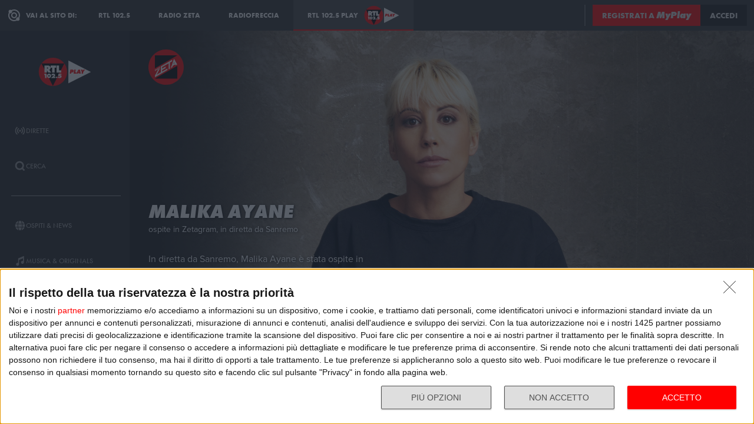

--- FILE ---
content_type: text/html; charset=utf-8
request_url: https://play.rtl.it/ospiti/18/malika-ayane-ospite-in-zetagram-in-diretta-da-sanremo/
body_size: 11559
content:
<!DOCTYPE html>
<html lang="it">
<head>
    
<script>

    window.dataLayer = window.dataLayer || [];
    window.googletag = window.googletag || { cmd: [] };
    function gtag(){dataLayer.push(arguments);}
    window.dataLayer.push({
        'BROADCASTER_LABEL': 'Radio Zeta'
    });
    var upq = upq || [];
</script>
<!-- Google Tag Manager -->
<script>(function(w,d,s,l,i){w[l]=w[l]||[];w[l].push({'gtm.start':
new Date().getTime(),event:'gtm.js'});var f=d.getElementsByTagName(s)[0],
j=d.createElement(s),dl=l!='dataLayer'?'&l='+l:'';j.async=true;j.src=
'https://www.googletagmanager.com/gtm.js?id='+i+dl;f.parentNode.insertBefore(j,f);
})(window,document,'script','dataLayer','GTM-5CM23FW');</script>
<!-- End Google Tag Manager -->
    <script type="application/javascript" src="https://ced.sascdn.com/tag/4529/smart.js" async></script>
<script type="application/javascript">
    var sas = sas || {};
    sas.cmd = sas.cmd || [];
    sas.cmd.push(function() {
        sas.setup({ networkid: 4529, domain: "https://adapi.smartadserver.com", async: true });
    });
</script>

    
<title>Malika Ayane ospite in diretta da Sanremo in Zetagram su Radio Zeta  - RTL 102.5 Play</title>
<meta charset="utf-8" />
<meta http-equiv="X-UA-Compatible" content="IE=edge" />
<meta name="viewport" content="width=device-width, initial-scale=1" />
<meta name="author" content="RTL 102.5 Hit Radio s.r.l." />
<meta name="title" content="Malika Ayane ospite in diretta da Sanremo in Zetagram su Radio Zeta  - RTL 102.5 Play" />
<meta name="description" content="Zetagram &#232; condotto da Davide Damiani e Marco Falivelli
" />
<meta name="robots" content="index, follow, max-snippet:-1, max-image-preview:large, max-video-preview:-1" />
<meta property="og:locale" content="it_IT" />
<meta property="og:type" content="website" />
<meta property="og:title" content="Malika Ayane ospite in diretta da Sanremo in Zetagram su Radio Zeta  - RTL 102.5 Play" />
<meta property="og:description" content="Zetagram &#232; condotto da Davide Damiani e Marco Falivelli
" />
<meta property="og:url" content="https://play.rtl.it/ospiti/18/malika-ayane-ospite-in-zetagram-in-diretta-da-sanremo/" />
<meta property="og:site_name" content="rtl.it" />
<meta property="fb:app_id" content="2416697111889885" />
<meta property="fb:pages" content="167781155132" />
<meta name="apple-itunes-app" content="app-id=326140144">
<meta name="google-play-app" content="app-id=com.rtl.rtlapp">

        <meta property="og:image" content="https://cloud.rtl.it/radio-zeta/events/600xH/malika-ayane-social-site-wl8iu.jpg" />


<meta property="twitter:site" content="@rtl1025" />
<meta property="twitter:creator" content="@rtl1025" />
<meta property="twitter:title" content="Malika Ayane ospite in diretta da Sanremo in Zetagram su Radio Zeta  - RTL 102.5 Play" />
<meta property="twitter:description" content="Zetagram &#232; condotto da Davide Damiani e Marco Falivelli
" />
<meta property="twitter:card" content="summary_large_image" />


<link rel="apple-touch-icon" sizes="57x57" href="https://cloud.rtl.it/assets/play.rtl.it/2.1.5/img/logo/apple-icon-57x57.png" />
<link rel="apple-touch-icon" sizes="60x60" href="https://cloud.rtl.it/assets/play.rtl.it/2.1.5/img/logo/apple-icon-60x60.png" />
<link rel="apple-touch-icon" sizes="72x72" href="https://cloud.rtl.it/assets/play.rtl.it/2.1.5/img/logo/apple-icon-72x72.png" />
<link rel="apple-touch-icon" sizes="76x76" href="https://cloud.rtl.it/assets/play.rtl.it/2.1.5/img/logo/apple-icon-76x76.png" />
<link rel="apple-touch-icon" sizes="114x114" href="https://cloud.rtl.it/assets/play.rtl.it/2.1.5/img/logo/apple-icon-114x114.png" />
<link rel="apple-touch-icon" sizes="120x120" href="https://cloud.rtl.it/assets/play.rtl.it/2.1.5/img/logo/apple-icon-120x120.png" />
<link rel="apple-touch-icon" sizes="144x144" href="https://cloud.rtl.it/assets/play.rtl.it/2.1.5/img/logo/apple-icon-144x144.png" />
<link rel="apple-touch-icon" sizes="152x152" href="https://cloud.rtl.it/assets/play.rtl.it/2.1.5/img/logo/apple-icon-152x152.png" />
<link rel="apple-touch-icon" sizes="180x180" href="https://cloud.rtl.it/assets/play.rtl.it/2.1.5/img/logo/apple-icon-180x180.png" />
<link rel="icon" type="image/png" sizes="192x192" href="https://cloud.rtl.it/assets/play.rtl.it/2.1.5/img/logo/android-icon-192x192.png" />
<link rel="icon" type="image/png" sizes="32x32" href="https://cloud.rtl.it/assets/play.rtl.it/2.1.5/img/logo/favicon-32x32.png" />
<link rel="icon" type="image/png" sizes="96x96" href="https://cloud.rtl.it/assets/play.rtl.it/2.1.5/img/logo/favicon-96x96.png" />
<link rel="icon" type="image/png" sizes="16x16" href="https://cloud.rtl.it/assets/play.rtl.it/2.1.5/img/logo/favicon-16x16.png" />
<link rel="icon" type="image/x-icon" href="https://cloud.rtl.it/assets/play.rtl.it/2.1.5/img/logo/favicon.ico" />
<link rel="shortcut icon" href="https://cloud.rtl.it/assets/play.rtl.it/2.1.5/img/logo/favicon.ico" type="image/vnd.microsoft.icon" />
<link rel="manifest" href="/manifest.json" />
<meta name="msapplication-TileColor" content="#000000">
<meta name="msapplication-TileImage" content="https://cloud.rtl.it/assets/play.rtl.it/2.1.5/img/logo/ms-icon-144x144.png">
<meta name="theme-color" content="#000000">
<meta name="mobile-web-app-capable" content="yes">
<meta name="google-site-verification" content="7Pk60wn6259DzfOjb2fdzLoA3VWqmXNwnaxI0ykBYis" />
<link rel="search" href="/opensearch-documentation.xml" type="application/opensearchdescription+xml" title="play.rtl.it" />
<link rel="canonical" href="https://play.rtl.it/ospiti/18/malika-ayane-ospite-in-zetagram-in-diretta-da-sanremo/" />

<script type="application/ld+json">
{
    "@context": "http://schema.org",
    "@type": "WebSite",
    "url": "https://play.rtl.it/",
    "potentialAction": {
        "@type": "SearchAction",
        "target": "https://play.rtl.it/cerca/?q={search_term_string}",
        "query-input": "required name=search_term_string"
    }
}
</script>

    <!--<link rel="preload" as="style" onload="this.onload=null;this.rel='stylesheet'" href="https://use.fontawesome.com/releases/v5.13.1/css/all.css" crossorigin="anonymous">
<link rel="preload" as="style" onload="this.onload=null;this.rel='stylesheet'" href="https://cloud.rtl.it/fonts/material-icons/index.css" />-->
<link rel="preload" as="style" onload="this.onload=null;this.rel='stylesheet'" href="https://cloud.rtl.it/fonts/icons/1.4.5/css/icons.css" />
<link rel="preload" as="style" onload="this.onload=null;this.rel='stylesheet'" href="https://use.typekit.net/iye6pcp.css" />
<link rel="preload" as="style" onload="this.onload=null;this.rel='stylesheet'" href="https://cloud.rtl.it/web-components/universal-navigation-bar/0.1.15/UniversalNavigationBar.css" />
<link rel="preload" as="style" onload="this.onload=null;this.rel='stylesheet'" href="https://cloud.rtl.it/web-components/chat-bot-message-sender/0.1.5/ChatBotMessageSender.css" />
<link rel="preload" as="style" onload="this.onload=null;this.rel='stylesheet'" href="https://cloud.rtl.it/web-components/community-profile-modal/0.1.1/CommunityProfileModal.css" />
<link rel="preload" as="style" onload="this.onload=null;this.rel='stylesheet'" href="https://cloud.rtl.it/web-components/rtl-play-mediaplayer/1.5.52/MediaPlayer.css" />
<link rel="preload" as="style" onload="this.onload=null;this.rel='stylesheet'" href="https://cloud.rtl.it/web-components/custom-alert/v0.1.4/CustomAlert.css" />
<link rel="preload" as="style" onload="this.onload=null;this.rel='stylesheet'" href="https://cloud.rtl.it/web-components/pre-login-modal/1.0.1/PreLoginModal.css" />
<link rel="preload" as="style" onload="this.onload=null;this.rel='stylesheet'" href="https://cloud.rtl.it/SDK/THEO/8.0.1/ui.css" type="text/css" />
<link rel="preload" as="style" onload="this.onload=null;this.rel='stylesheet'" href="https://cloud.rtl.it/assets/play.rtl.it/2.1.5/css/bundle.min.css" />
<link rel="preload" as="style" onload="this.onload=null;this.rel='stylesheet'" href="https://cloud.rtl.it/assets/play.rtl.it/2.1.5/footerMenu/FooterMenu.css" />
<link rel="preload" as="style" onload="this.onload=null;this.rel='stylesheet'" href="https://cloud.rtl.it/assets/play.rtl.it/2.1.5/socialSharer/SocialSharer.css" />
<link rel="preload" as="style" onload="this.onload=null;this.rel='stylesheet'" href="https://cloud.rtl.it/assets/play.rtl.it/2.1.5/infoModal/InfoModal.css" />
    
    
    
<script src="https://cdnjs.cloudflare.com/ajax/libs/firebase/8.10.1/firebase-app.min.js" integrity="sha512-Gvs2fg+wkNjydmkwgHwwTkuWlr9Gz0hTjFwJ4InwYwbAA3rtL2kBIHt7YRfwVCdW77QF2Ne2DdHQVCcULM89ig==" crossorigin="anonymous" referrerpolicy="no-referrer"></script>
<script src="https://cdnjs.cloudflare.com/ajax/libs/firebase/8.10.1/firebase-auth.min.js" integrity="sha512-GAEvFso2oksY5JFkHlrfLhZgAV6aL48qxnbxPnbKnNLeG/XsU/c0lh/g9gocZ2RtbRx6VDTqspPEy9ixWvbfzw==" crossorigin="anonymous" referrerpolicy="no-referrer"></script>

<script type="text/javascript" src="//platform.instagram.com/it_IT/embeds.js" defer></script>
<script src="https://cloud.rtl.it/web-components/universal-navigation-bar/0.1.15/UniversalNavigationBar.umd.min.js"></script>
<script src="https://cloud.rtl.it/web-components/chat-bot-message-sender/0.1.5/ChatBotMessageSender.umd.min.js" defer></script>
<script src="https://cloud.rtl.it/web-components/community-profile-modal/0.1.1/CommunityProfileModal.umd.min.js" defer></script>

<script type="text/javascript">
    // var GPT_PREFIX = 'pla';
    var isMobile = false;
    var API_ENDPOINT = 'https://api.rtl.it';
    var FACEBOOK_APP_ID = '2416697111889885';
    var FACEBOOK_APP_CLIENT_ID = 'a89b47ab4d5f47d1197a2364cc4d9f9a';
    var SITE_VERSION = '2.1.5';
    var STATIC_ENDPOINT = 'https://cloud.rtl.it';
    var BROADCASTER_CHANNEL_ID = '25';
</script>
    
</head>
<body>
    <!-- Google Tag Manager (noscript) -->
    <noscript>
        <iframe src="https://www.googletagmanager.com/ns.html?id=GTM-5CM23FW"
                height="0" width="0" style="display:none;visibility:hidden"></iframe>
    </noscript>
    <!-- End Google Tag Manager (noscript) -->

        <header>
            <div id="universal-navigation-bar"></div>
        </header>

    <section>
<aside>
    <div class="logo-container">
        <a href="/" title="Vai alla home" aria-label="Clicca per andare alla home">
            <img src="https://cloud.rtl.it/assets/play.rtl.it/2.1.5/img/layout/rtl-play-logo.svg" alt="RTL 102.5 Play Logo" />
        </a>
    </div>
    <nav>
        <ul>
                        <li class="menu-item  ">
                            <a href="/" target="_self" title="La sezione dedicata ai canali live di RTL 102.5 Play" aria-label="Clicca per accedere alla sezione dedicata ai canali live di RTL 102.5 Play">
                                <span class="menu-item-icon">
<svg width="24" height="24" viewBox="0 0 24 24" fill="none" xmlns="http://www.w3.org/2000/svg">
<path fill-rule="evenodd" clip-rule="evenodd" d="M4.00005 12.0002C3.99841 10.8852 4.2176 9.78094 4.64497 8.75113C5.07234 7.72132 5.69943 6.78635 6.49005 6.00016L7.19605 5.29216L5.78005 3.86816L5.07405 4.57616C4.09606 5.54877 3.32078 6.70577 2.79312 7.98013C2.26545 9.25449 1.99589 10.6209 2.00005 12.0002C1.99615 13.3796 2.26603 14.7461 2.79404 16.0204C3.32205 17.2948 4.0977 18.4517 5.07605 19.4242L5.78205 20.1322L7.19605 18.7182L6.49005 18.0102C5.69805 17.2229 5.07015 16.2864 4.64273 15.2547C4.21531 14.2231 3.99686 13.1168 4.00005 12.0002ZM18.9247 4.57616L18.2187 3.86816L16.8047 5.28216L17.5107 5.99016C18.3025 6.77753 18.9303 7.71413 19.3577 8.74575C19.7851 9.77737 20.0036 10.8835 20.0007 12.0002C20.0039 13.1168 19.7854 14.2231 19.358 15.2547C18.9306 16.2864 18.3027 17.2229 17.5107 18.0102L16.8047 18.7182L18.2187 20.1322L18.9247 19.4242C19.903 18.4517 20.6787 17.2948 21.2067 16.0204C21.7347 14.7461 22.0046 13.3796 22.0007 12.0002C22.0046 10.6207 21.7347 9.25427 21.2067 7.9799C20.6787 6.70553 19.903 5.54861 18.9247 4.57616ZM8.3568 10.1998C8.11991 10.7704 7.99864 11.3823 8.00003 12.0001C7.99864 12.6179 8.11991 13.2299 8.3568 13.8005C8.59369 14.371 8.94149 14.8889 9.38003 15.3241L10.084 16.0321L8.67003 17.4461L7.96203 16.7401C7.33786 16.1194 6.84304 15.381 6.50626 14.5677C6.16947 13.7544 5.99741 12.8824 6.00003 12.0021C5.99741 11.1218 6.16947 10.2498 6.50626 9.4365C6.84304 8.62321 7.33786 7.88482 7.96203 7.26411L8.67003 6.55811L10.088 7.97011L9.38003 8.67611C8.94149 9.11127 8.59369 9.62917 8.3568 10.1998ZM16.038 7.26211L15.33 6.55811L13.916 7.97211L14.624 8.67811C15.0616 9.11337 15.4085 9.63108 15.6447 10.2013C15.8809 10.7715 16.0017 11.3829 16 12.0001C16.0019 12.6176 15.8813 13.2294 15.6451 13.8C15.4089 14.3706 15.0618 14.8886 14.624 15.3241L13.916 16.0301L15.33 17.4441L16.038 16.7381C16.6622 16.1174 17.157 15.379 17.4938 14.5657C17.8306 13.7524 18.0026 12.8804 18 12.0001C18.0026 11.1198 17.8306 10.2478 17.4938 9.4345C17.157 8.62121 16.6622 7.88282 16.038 7.26211ZM12.006 10C12.5364 10.0001 13.045 10.2109 13.42 10.586C13.7929 10.962 14.0015 11.4705 14 12C13.9999 12.5304 13.7891 13.039 13.414 13.414C13.039 13.7891 12.5304 13.9999 12 14C11.4696 13.9999 10.961 13.7891 10.586 13.414C10.2109 13.039 10.0001 12.5304 10 12C10.0001 11.4696 10.2109 10.961 10.586 10.586C10.7724 10.3996 10.9938 10.2518 11.2375 10.1512C11.4812 10.0507 11.7424 9.99927 12.006 10Z" />
</svg>
                                </span>
                                <span class="menu-item-label">Dirette</span>
                            </a>
                        </li>
                        <li class="menu-item  ">
                            <a href="/cerca/" target="_self" title="Cerca un contenuto all&#39;interno del sito di RTL 102.5 Play" aria-label="Clicca per cercare un contenuto all&#39;interno del sito di RTL 102.5 Play">
                                <span class="menu-item-icon">
<svg width="24" height="24" viewBox="0 0 24 24" fill="none" xmlns="http://www.w3.org/2000/svg">
<path d="M21.9999 19.8779L18.3339 16.2119C19.6413 14.3726 20.2099 12.1092 19.9271 9.87039C19.6444 7.63155 18.5309 5.58063 16.8073 4.12403C15.0838 2.66744 12.8759 1.91147 10.6213 2.00594C8.36664 2.10041 6.22976 3.03842 4.63409 4.63409C3.03842 6.22976 2.10041 8.36664 2.00594 10.6213C1.91147 12.8759 2.66744 15.0838 4.12403 16.8073C5.58063 18.5309 7.63155 19.6444 9.87039 19.9271C12.1092 20.2099 14.3726 19.6413 16.2119 18.3339L19.8779 21.9999L21.9999 19.8779ZM10.9999 16.8239C9.65253 16.824 8.34676 16.3569 7.30514 15.5022C6.26352 14.6475 5.55049 13.458 5.28754 12.1365C5.02459 10.815 5.228 9.44318 5.8631 8.25483C6.4982 7.06648 7.5257 6.1351 8.77052 5.6194C10.0153 5.10369 11.4005 5.03557 12.6899 5.42664C13.9793 5.8177 15.0932 6.64376 15.8419 7.76406C16.5905 8.88436 16.9276 10.2296 16.7956 11.5705C16.6635 12.9115 16.0707 14.1651 15.1179 15.1179C14.5784 15.6605 13.9367 16.0906 13.2298 16.3834C12.523 16.6762 11.7651 16.826 10.9999 16.8239Z" />
</svg>
                                </span>
                                <span class="menu-item-label">Cerca</span>
                            </a>
                        </li>
                    <li class="menu-separator"></li>
                        <li class="menu-item  ">
                            <a href="/ospiti-and-news/" target="_self" title="La sezione dedicata agli ospiti di RTL 102.5 Play" aria-label="Clicca per accedere alla sezione dedicata agli ospiti di RTL 102.5 Play">
                                <span class="menu-item-icon">
<svg width="24" height="24" viewBox="0 0 24 24" fill="none" xmlns="http://www.w3.org/2000/svg">
<path d="M15.5705 8.12909C14.9858 4.52829 13.6068 2.00006 12.002 2.00006C10.3971 2.00006 9.01808 4.52829 8.43341 8.12909H15.5705ZM8.13099 12.0001C8.13099 12.8952 8.17937 13.7541 8.26405 14.5807H15.7358C15.8205 13.7541 15.8689 12.8952 15.8689 12.0001C15.8689 11.1049 15.8205 10.246 15.7358 9.41942H8.26405C8.17937 10.246 8.13099 11.1049 8.13099 12.0001ZM21.2237 8.12909C20.0705 5.39119 17.7358 3.27425 14.8528 2.41942C15.8366 3.78232 16.5141 5.83474 16.8689 8.12909H21.2237ZM9.14711 2.41942C6.26808 3.27425 3.92937 5.39119 2.78018 8.12909H7.13502C7.48582 5.83474 8.16324 3.78232 9.14711 2.41942ZM21.6552 9.41942H17.0302C17.1149 10.2662 17.1632 11.1331 17.1632 12.0001C17.1632 12.867 17.1149 13.7339 17.0302 14.5807H21.6511C21.8729 13.7541 21.9979 12.8952 21.9979 12.0001C21.9979 11.1049 21.8729 10.246 21.6552 9.41942ZM6.84066 12.0001C6.84066 11.1331 6.88905 10.2662 6.97373 9.41942H2.34873C2.13099 10.246 2.00195 11.1049 2.00195 12.0001C2.00195 12.8952 2.13099 13.7541 2.34873 14.5807H6.9697C6.88905 13.7339 6.84066 12.867 6.84066 12.0001ZM8.43341 15.871C9.01808 19.4718 10.3971 22.0001 12.002 22.0001C13.6068 22.0001 14.9858 19.4718 15.5705 15.871H8.43341ZM14.8568 21.5807C17.7358 20.7259 20.0745 18.6089 21.2278 15.871H16.8729C16.5181 18.1654 15.8407 20.2178 14.8568 21.5807ZM2.78018 15.871C3.9334 18.6089 6.26808 20.7259 9.15115 21.5807C8.16728 20.2178 7.48986 18.1654 7.13502 15.871H2.78018Z" />
</svg>
                                </span>
                                <span class="menu-item-label">Ospiti &amp; News</span>
                            </a>
                        </li>
                        <li class="menu-item  ">
                            <a href="/musica-and-originals/" target="_self" title="La sezione dedicata all&#39;informazione di RTL 102.5 Play" aria-label="Clicca per accedere alla sezione dedicata all&#39;informazione di RTL 102.5 Play">
                                <span class="menu-item-icon">
<svg width="24" height="24" viewBox="0 0 24 24" fill="none" xmlns="http://www.w3.org/2000/svg">
<path d="M8 7V16.174C7.39949 15.9617 6.747 15.946 6.13699 16.1292C5.52698 16.3125 4.99112 16.6851 4.60699 17.1931C4.22286 17.7012 4.0104 18.3183 4.00037 18.9552C3.99034 19.592 4.18327 20.2156 4.55121 20.7355C4.91916 21.2554 5.44302 21.6447 6.04696 21.847C6.6509 22.0494 7.30356 22.0542 7.91045 21.8609C8.51734 21.6676 9.04697 21.2862 9.42263 20.7718C9.7983 20.2575 10.0005 19.6369 10 19V10.166L18 6.834V12.174C17.3995 11.9617 16.747 11.946 16.137 12.1292C15.527 12.3125 14.9911 12.6851 14.607 13.1931C14.2229 13.7012 14.0104 14.3183 14.0004 14.9552C13.9903 15.592 14.1833 16.2156 14.5512 16.7355C14.9192 17.2554 15.443 17.6447 16.047 17.847C16.6509 18.0494 17.3036 18.0542 17.9105 17.8609C18.5173 17.6676 19.047 17.2862 19.4226 16.7718C19.7983 16.2575 20.0005 15.6369 20 15V2L8 7Z" />
</svg>
                                </span>
                                <span class="menu-item-label">Musica &amp; Originals</span>
                            </a>
                        </li>
                        <li class="menu-item  ">
                            <a href="/programmi-and-podcast/" target="_self" title="La sezione dedicata alla musica di RTL 102.5 Play" aria-label="Clicca per accedere alla sezione dedicata alla musica di RTL 102.5 Play">
                                <span class="menu-item-icon">
<svg width="24" height="24" viewBox="0 0 24 24" xmlns="http://www.w3.org/2000/svg">
    <path fill-rule="evenodd" clip-rule="evenodd" d="M4 12C4 14.144 4.844 16.09 6.218 17.526L4.804 18.94C3.07 17.142 2 14.696 2 12C2 6.478 6.478 2 12 2C17.522 2 22 6.478 22 12C22 14.696 20.932 17.142 19.196 18.94L17.782 17.526C19.154 16.09 20 14.144 20 12C20 7.582 16.418 4 12 4C7.582 4 4 7.582 4 12ZM13 13.7324C13.5978 13.3866 14 12.7403 14 12C14 10.8954 13.1046 10 12 10C10.8954 10 10 10.8954 10 12C10 12.7395 10.4013 13.3852 10.998 13.7313V22H13V13.7324ZM9.04995 14.694C8.39995 13.982 7.99995 13.038 7.99995 12C7.99995 9.79 9.78995 8 12 8C14.21 8 16 9.79 16 12C16 13.04 15.6 13.984 14.95 14.694L16.368 16.112C17.38 15.038 18.002 13.592 18.002 12C18.002 8.686 15.316 6 12.002 6C8.68795 6 6.00195 8.686 6.00195 12C6.00195 13.592 6.62395 15.038 7.63595 16.112L9.05395 14.694H9.04995Z" />
</svg>
                                </span>
                                <span class="menu-item-label">Programmi &amp; Podcast</span>
                            </a>
                        </li>
                        <li class="menu-item  ">
                            <a href="/archivio/" target="_self" title="La sezione dedicata ai contest d&#39;archivio di RTL 102.5 Play" aria-label="Clicca per accedere alla sezione dedicata ai contest d&#39;archivio di RTL 102.5 Play">
                                <span class="menu-item-icon">
<svg width="24" height="24" viewBox="0 0 24 24" xmlns="http://www.w3.org/2000/svg">
    <path d="M22 8H2V20H22V8Z" />
    <path d="M11 4H2V8H14.618L11 4Z" />
</svg>
                                </span>
                                <span class="menu-item-label">Archivio</span>
                            </a>
                        </li>
                    <li class="menu-separator"></li>
                        <li class="menu-item  ">
                            <a href="/special/" target="_self" title="La sezione dedicata ai contest e alle iniziative speciali di RTL 102.5 Play" aria-label="Clicca per accedere alla sezione dedicata ai contest e alle iniziative speciali di RTL 102.5 Play">
                                <span class="menu-item-icon">
<svg width="24" height="24" viewBox="0 0 24 24" fill="none" xmlns="http://www.w3.org/2000/svg">
<path fill-rule="evenodd" clip-rule="evenodd" d="M21.7834 8.61995V5.48162H2V8.61995H21.7834ZM13.2262 9.55735H10.5572V21.9999H13.2266V9.55735H13.2262ZM14.164 9.55735V21.9999H20.151V9.55735H14.164ZM9.61979 9.55735H3.63275V21.9999H9.61979V9.55735ZM14.9225 2.45118L12.8303 4.5434H17.2096C17.465 4.2368 17.5924 3.84361 17.5654 3.44551C17.5384 3.04741 17.3591 2.67501 17.0647 2.40569C16.7703 2.13637 16.3834 1.99082 15.9845 1.99929C15.5856 2.00776 15.2053 2.1696 14.9225 2.45118ZM6.57458 4.5434H10.9547L8.86249 2.45118C8.58049 2.16631 8.19919 2.00164 7.79848 1.99166C7.39777 1.98168 7.00875 2.12717 6.71292 2.39765C6.4171 2.66812 6.23743 3.04259 6.21156 3.44259C6.1857 3.84259 6.31564 4.23708 6.57417 4.5434H6.57458Z" />
</svg>
                                </span>
                                <span class="menu-item-label">Special &amp; Contest</span>
                            </a>
                        </li>
            <li class="menu-section-title site-links">Vai al sito di:</li>
            <li class="menu-item site-links">
                <a href="https://www.rtl.it/" title="Vai al sito di RTL 102.5" aria-label="Clicca per accedere al sito di RTL 102.5" target="_blank">
                    <span class="menu-item-icon no-effect">
                        <img src="https://cloud.rtl.it/assets/play.rtl.it/2.1.5/img/layout/logo-rtl.svg" alt="RTL 102.5 Logo" style="width:20px;" />
                    </span>
                    <span class="menu-item-label">RTL 102.5</span>
                </a>
            </li>
            <li class="menu-item site-links">
                <a href="https://www.radiofreccia.it/" title="Vai al sito di Radiofreccia" aria-label="Clicca per accedere al sito di Radiofreccia" target="_blank">
                    <span class="menu-item-icon no-effect">
                        <img src="https://cloud.rtl.it/assets/play.rtl.it/2.1.5/img/layout/logo-radiofreccia.svg" alt="Radiofreccia Logo" style="width:20px;" />
                    </span>
                    <span class="menu-item-label">RADIOFRECCIA</span>
                </a>
            </li>
            <li class="menu-item site-links">
                <a href="https://www.radiozeta.it/" title="Vai al sito di Radio Zeta" aria-label="Clicca per accedere al sito di Radio Zeta" target="_blank">
                    <span class="menu-item-icon no-effect">
                        <img src="https://cloud.rtl.it/assets/play.rtl.it/2.1.5/img/layout/logo-radio-zeta.svg" alt="Radio Zeta Logo" style="width:20px;" />
                    </span>
                    <span class="menu-item-label">RADIO ZETA</span>
                </a>
            </li>
        </ul>
        <ul class="additional-link-container">
            <li class="menu-item additional-link">
                <a href="https://myplay.rtl.it/informativa-sulla-privacy/" title="Visualizza l'informativa privacy" aria-label="Clicca per visualizzare l'informativa privacy" target="_blank">
                    Privacy
                </a>
            </li>
            <li class="menu-item additional-link">
                <a href="mailto:support@rtl.it" title="Scrivi al supporto" aria-label="Clicca per scrivere una mail al supporto" target="_blank">
                    Supporto
                </a>
            </li>
            <li class="menu-item additional-link">
                <a href="https://myplay.rtl.it/cookie-policy/" title="Visualizza la cookie policy" aria-label="Clicca per visualizzare la cookie policy" target="_blank">
                    Cookie
                </a>
            </li>
            <li class="menu-item additional-link">
                <a href="/sitemap-html/" title="Visualizza la sitemap del sito" aria-label="Clicca per visualizzare la sitemap del sito" target="_blank">
                    Sitemap HTML
                </a>
            </li>
        </ul>
    </nav>
</aside>        <main>
            




<div class="rtl-play-section-item-detail grid-x align-middle align-right ">
    <div class="cell detail-image">

<picture>
    <img width="1920" height="1080" style="--detail-image-size-1: url( https://cloud.rtl.it/radio-zeta/events/600xH/malika-ayane-wide-site-mnpzi.jpg ); --detail-image-size-2: url( https://cloud.rtl.it/radio-zeta/events/1000xH/malika-ayane-wide-site-mnpzi.jpg ); --detail-image-size-3: url( https://cloud.rtl.it/radio-zeta/events/1920xH/malika-ayane-wide-site-mnpzi.jpg);" src="https://cloud.rtl.it/assets/play.rtl.it/2.1.5/img/layout/detail/1920x1080.gif" />
</picture>    </div>
    <div class="cell detail-info">
        <div class="rtl-play-info-container">
                <div class="broadcaster-logo">
                    <img src="https://cloud.rtl.it/assets/play.rtl.it/2.1.5/img/broadcaster/TV/18.svg" alt="Broadcaster logo" />
                </div>
            
            <div class="detail-container">
                


                    <h1>Malika Ayane</h1>
                
                    <h2>ospite in Zetagram, in diretta da Sanremo</h2>
                                    <div class="abstract">In diretta da Sanremo, Malika Ayane è stata ospite in collegamento in Zetagram, con Davide Damiani e Marco Falivelli. Malika Ayane è in gara nel 71mo Festival della Canzone Italiana con il brano "Ti piaci così”. La cantante ci ha raccontato il suo Sanremo tra le emozioni di ieri e l'attesa per questa sera.Riascolta l'intervista integrale per scoprire cosa ci ha detto.</div>

                <div class="rtl-play-button-container">
                    


            <div class="rtl-play-button-wrapper ">
                
                <button data-media-object="" data-media-url="https://cloud.rtl.it/api-play.rtl.it/media/1.0/ospiti/18/malika-ayane-ospite-in-zetagram-in-diretta-da-sanremo/0/" type="button">
            <i class="icon-volume-up"></i>

                        <span>Ascolta</span>
                </button>
            </div>


            <div class="rtl-play-button-wrapper ">
                
                <button data-media-object="" data-media-url="https://cloud.rtl.it/api-play.rtl.it/media/1.0/ospiti/18/malika-ayane-ospite-in-zetagram-in-diretta-da-sanremo/1/" type="button">
            <i class="icon-tv"></i>

                        <span>Guarda il video</span>
                </button>
            </div>


            <div class="rtl-play-button-wrapper ">
                <button type="button" data-info-obj="{&quot;headtitle&quot;:&quot;Gli ospiti a Radio Zeta&quot;,&quot;image&quot;:&quot;https://cloud.rtl.it/radio-zeta/events/1000xH/malika-ayane-wide-site-mnpzi.jpg&quot;,&quot;title&quot;:&quot;Malika Ayane&quot;,&quot;summary&quot;:&quot;ospite in Zetagram, in diretta da Sanremo&quot;,&quot;text&quot;:&quot;&lt;p&gt;In diretta da Sanremo, Malika Ayane &#232; stata ospite in collegamento in Zetagram, con Davide Damiani e Marco Falivelli. Malika Ayane &#232; in gara nel 71mo Festival della Canzone Italiana con il brano \&quot;Ti piaci cos&#236;”. La cantante ci ha raccontato il suo Sanremo tra le emozioni di ieri e l&#39;attesa per questa sera.&lt;/p&gt;&lt;p&gt;Riascolta l&#39;intervista integrale per scoprire cosa ci ha detto.&lt;/p&gt;&quot;,&quot;@type&quot;:&quot;SectionItemInfoButton&quot;,&quot;icon&quot;:{&quot;materiaDesignIcon&quot;:&quot;info&quot;,&quot;imagesPNG&quot;:{&quot;ffffff&quot;:{&quot;image&quot;:&quot;https://cloud.rtl.it/assets/play.rtl.it/2.1.5/img/icons/info-ffffff-24.png&quot;,&quot;image_2x&quot;:&quot;https://cloud.rtl.it/assets/play.rtl.it/2.1.5/img/icons/info-ffffff-48.png&quot;,&quot;image_3x&quot;:&quot;https://cloud.rtl.it/assets/play.rtl.it/2.1.5/img/icons/info-ffffff-72.png&quot;},&quot;000000&quot;:{&quot;image&quot;:&quot;https://cloud.rtl.it/assets/play.rtl.it/2.1.5/img/icons/info-000000-24.png&quot;,&quot;image_2x&quot;:&quot;https://cloud.rtl.it/assets/play.rtl.it/2.1.5/img/icons/info-000000-48.png&quot;,&quot;image_3x&quot;:&quot;https://cloud.rtl.it/assets/play.rtl.it/2.1.5/img/icons/info-000000-72.png&quot;},&quot;ff0000&quot;:{&quot;image&quot;:&quot;https://cloud.rtl.it/assets/play.rtl.it/2.1.5/img/icons/info-ff0000-24.png&quot;,&quot;image_2x&quot;:&quot;https://cloud.rtl.it/assets/play.rtl.it/2.1.5/img/icons/info-ff0000-48.png&quot;,&quot;image_3x&quot;:&quot;https://cloud.rtl.it/assets/play.rtl.it/2.1.5/img/icons/info-ff0000-72.png&quot;}}},&quot;backgroundColor&quot;:&quot;#ffffff&quot;,&quot;textColor&quot;:&quot;#ff0000&quot;,&quot;onFocusBackgroundColor&quot;:&quot;#ff0000&quot;,&quot;onFocusTextColor&quot;:&quot;#ffffff&quot;}" title="Visualizza la scheda informativa">
                                <i class="icon-info-circle"></i>

                </button>
            </div>


            <div class="rtl-play-button-wrapper ">
                <button data-share-url="https://play.rtl.it/ospiti/18/malika-ayane-ospite-in-zetagram-in-diretta-da-sanremo/" type="button">
            <i class="icon-share"></i>
                    
                </button>
            </div>
                                    </div>
            </div>
        </div>

    </div>
</div>
    

<div class="equativ-ad-slot" data-ad-slot="{&quot;slotType&quot;:1,&quot;siteId&quot;:594697,&quot;formatId&quot;:123386,&quot;pageId&quot;:1833804,&quot;target&quot;:&quot;&quot;}"></div>



<div class="equativ-ad-slot" data-ad-slot="{&quot;slotType&quot;:1,&quot;siteId&quot;:594697,&quot;formatId&quot;:126945,&quot;pageId&quot;:1833804,&quot;target&quot;:&quot;&quot;}"></div>

<div class="additional-detail-carousels">



    <div class="carousel-wrapper ">
        <div class="rtl-play-carousel aspect_ratio_16_9 scale-on-hover">
            <div class="carousel-header">
                    <h2 class="carousel-title">Ospiti</h2>
                                    <a href="/archivio/18/ospiti/" title="Vai alla sezione Ospiti" aria-label="Clicca per accedere alla sezione Ospiti" class="show-more">Vedi tutti</a>
            </div>
            <div class="owl-carousel owl-theme" data-owl-options='{&quot;margin&quot;:16,&quot;dots&quot;:false,&quot;lazyLoad&quot;:false,&quot;nav&quot;:true,&quot;loop&quot;:false,&quot;stagePadding&quot;:0,&quot;items&quot;:3,&quot;startPosition&quot;:0,&quot;responsive&quot;:{&quot;0&quot;:{&quot;margin&quot;:16,&quot;dots&quot;:false,&quot;lazyLoad&quot;:false,&quot;nav&quot;:false,&quot;loop&quot;:false,&quot;stagePadding&quot;:40,&quot;items&quot;:1,&quot;startPosition&quot;:0},&quot;550&quot;:{&quot;margin&quot;:16,&quot;dots&quot;:false,&quot;lazyLoad&quot;:false,&quot;nav&quot;:false,&quot;loop&quot;:false,&quot;stagePadding&quot;:50,&quot;items&quot;:2,&quot;startPosition&quot;:0},&quot;768&quot;:{&quot;margin&quot;:16,&quot;dots&quot;:false,&quot;lazyLoad&quot;:false,&quot;nav&quot;:true,&quot;loop&quot;:false,&quot;stagePadding&quot;:50,&quot;items&quot;:3,&quot;startPosition&quot;:0},&quot;1000&quot;:{&quot;margin&quot;:16,&quot;dots&quot;:false,&quot;lazyLoad&quot;:false,&quot;nav&quot;:true,&quot;loop&quot;:false,&quot;stagePadding&quot;:50,&quot;items&quot;:4,&quot;startPosition&quot;:0},&quot;1200&quot;:{&quot;margin&quot;:16,&quot;dots&quot;:false,&quot;lazyLoad&quot;:false,&quot;nav&quot;:true,&quot;loop&quot;:false,&quot;stagePadding&quot;:50,&quot;items&quot;:3,&quot;startPosition&quot;:0},&quot;1400&quot;:{&quot;margin&quot;:16,&quot;dots&quot;:false,&quot;lazyLoad&quot;:false,&quot;nav&quot;:true,&quot;loop&quot;:false,&quot;stagePadding&quot;:50,&quot;items&quot;:4,&quot;startPosition&quot;:0}}}'>



<div class="rtl-play-carousel-item rtl-play-card card-tmpl-0" data-media-type="SectionItem" data-media-object="null" data-media-adv-tag="null" data-media-url="">

    <div class="card-container">
        <div class="image-container">
            <picture>
                <source media="(max-width:640px)" srcset="https://cloud.rtl.it/radio-zeta/events/400xH/geolier-wide-site-cl1bl.jpeg">
                <source media="(min-width:640px) and (max-width:1024px)" srcset="https://cloud.rtl.it/radio-zeta/events/600xH/geolier-wide-site-cl1bl.jpeg">
                <source media="(min-width:1024px)" srcset="https://cloud.rtl.it/radio-zeta/events/1000xH/geolier-wide-site-cl1bl.jpeg">
                <img src="https://cloud.rtl.it/radio-zeta/events/1000xH/geolier-wide-site-cl1bl.jpeg" alt="Geolier" />
            </picture>
        </div>
        
            <div class="text-container">
                    <div class="broadcaster-logo">
                        <img src="https://cloud.rtl.it/assets/play.rtl.it/2.1.5/img/broadcaster/Icon/18.svg" alt="Broadcaster logo" />
                    </div>
                <div class="info-text">
                        <div class="info-title">Geolier</div>
                                            <div class="info-subtitle">19/01/2026</div>
                                    </div>
            </div>





            <a href="/ospiti/18/geolier-presenta-il-suo-nuovo-album-tutto-e-possibile/" target="_self" title="Visualizza i dettagli di Geolier" aria-label="Clicca per accedere ai dettagli di Geolier"></a>
    </div>
</div>


<div class="rtl-play-carousel-item rtl-play-card card-tmpl-0" data-media-type="SectionItem" data-media-object="null" data-media-adv-tag="null" data-media-url="">

    <div class="card-container">
        <div class="image-container">
            <picture>
                <source media="(max-width:640px)" srcset="https://cloud.rtl.it/radio-zeta/events/400xH/samuele-brusca-wide-site-kkjwn.jpg">
                <source media="(min-width:640px) and (max-width:1024px)" srcset="https://cloud.rtl.it/radio-zeta/events/600xH/samuele-brusca-wide-site-kkjwn.jpg">
                <source media="(min-width:1024px)" srcset="https://cloud.rtl.it/radio-zeta/events/1000xH/samuele-brusca-wide-site-kkjwn.jpg">
                <img src="https://cloud.rtl.it/radio-zeta/events/1000xH/samuele-brusca-wide-site-kkjwn.jpg" alt="Samuele Brusca" />
            </picture>
        </div>
        
            <div class="text-container">
                    <div class="broadcaster-logo">
                        <img src="https://cloud.rtl.it/assets/play.rtl.it/2.1.5/img/broadcaster/Icon/18.svg" alt="Broadcaster logo" />
                    </div>
                <div class="info-text">
                        <div class="info-title">Samuele Brusca</div>
                                            <div class="info-subtitle">15/01/2026</div>
                                    </div>
            </div>





            <a href="/ospiti/18/samuele-brusca-racconta-come-imparare-l-inglese/" target="_self" title="Visualizza i dettagli di Samuele Brusca" aria-label="Clicca per accedere ai dettagli di Samuele Brusca"></a>
    </div>
</div>


<div class="rtl-play-carousel-item rtl-play-card card-tmpl-0" data-media-type="SectionItem" data-media-object="null" data-media-adv-tag="null" data-media-url="">

    <div class="card-container">
        <div class="image-container">
            <picture>
                <source media="(max-width:640px)" srcset="https://cloud.rtl.it/radio-zeta/events/400xH/erocaddeo-wide-site-k3spe.jpg">
                <source media="(min-width:640px) and (max-width:1024px)" srcset="https://cloud.rtl.it/radio-zeta/events/600xH/erocaddeo-wide-site-k3spe.jpg">
                <source media="(min-width:1024px)" srcset="https://cloud.rtl.it/radio-zeta/events/1000xH/erocaddeo-wide-site-k3spe.jpg">
                <img src="https://cloud.rtl.it/radio-zeta/events/1000xH/erocaddeo-wide-site-k3spe.jpg" alt="eroCaddeo" />
            </picture>
        </div>
        
            <div class="text-container">
                    <div class="broadcaster-logo">
                        <img src="https://cloud.rtl.it/assets/play.rtl.it/2.1.5/img/broadcaster/Icon/18.svg" alt="Broadcaster logo" />
                    </div>
                <div class="info-text">
                        <div class="info-title">eroCaddeo</div>
                                            <div class="info-subtitle">14/01/2026</div>
                                    </div>
            </div>





            <a href="/ospiti/18/erocaddeo-il-racconto-di-una-generazione-che-sta-ancora-cercando-se-stessa-in-scrivimi-quando-arrivi-punto/" target="_self" title="Visualizza i dettagli di eroCaddeo" aria-label="Clicca per accedere ai dettagli di eroCaddeo"></a>
    </div>
</div>


<div class="rtl-play-carousel-item rtl-play-card card-tmpl-0" data-media-type="SectionItem" data-media-object="null" data-media-adv-tag="null" data-media-url="">

    <div class="card-container">
        <div class="image-container">
            <picture>
                <source media="(max-width:640px)" srcset="https://cloud.rtl.it/radio-zeta/events/400xH/fausto-lama-wide-site-gcypg.jpg">
                <source media="(min-width:640px) and (max-width:1024px)" srcset="https://cloud.rtl.it/radio-zeta/events/600xH/fausto-lama-wide-site-gcypg.jpg">
                <source media="(min-width:1024px)" srcset="https://cloud.rtl.it/radio-zeta/events/1000xH/fausto-lama-wide-site-gcypg.jpg">
                <img src="https://cloud.rtl.it/radio-zeta/events/1000xH/fausto-lama-wide-site-gcypg.jpg" alt="Fausto Lama" />
            </picture>
        </div>
        
            <div class="text-container">
                    <div class="broadcaster-logo">
                        <img src="https://cloud.rtl.it/assets/play.rtl.it/2.1.5/img/broadcaster/Icon/18.svg" alt="Broadcaster logo" />
                    </div>
                <div class="info-text">
                        <div class="info-title">Fausto Lama</div>
                                            <div class="info-subtitle">13/01/2026</div>
                                    </div>
            </div>





            <a href="/ospiti/18/fausto-lama-il-mio-nuovo-percorso-da-solista/" target="_self" title="Visualizza i dettagli di Fausto Lama" aria-label="Clicca per accedere ai dettagli di Fausto Lama"></a>
    </div>
</div>


<div class="rtl-play-carousel-item rtl-play-card card-tmpl-0" data-media-type="SectionItem" data-media-object="null" data-media-adv-tag="null" data-media-url="">

    <div class="card-container">
        <div class="image-container">
            <picture>
                <source media="(max-width:640px)" srcset="https://cloud.rtl.it/radio-zeta/events/400xH/letizia-arna-wide-site-kage4.jpg">
                <source media="(min-width:640px) and (max-width:1024px)" srcset="https://cloud.rtl.it/radio-zeta/events/600xH/letizia-arna-wide-site-kage4.jpg">
                <source media="(min-width:1024px)" srcset="https://cloud.rtl.it/radio-zeta/events/1000xH/letizia-arna-wide-site-kage4.jpg">
                <img src="https://cloud.rtl.it/radio-zeta/events/1000xH/letizia-arna-wide-site-kage4.jpg" alt="Letizia Arn&#242;" />
            </picture>
        </div>
        
            <div class="text-container">
                    <div class="broadcaster-logo">
                        <img src="https://cloud.rtl.it/assets/play.rtl.it/2.1.5/img/broadcaster/Icon/18.svg" alt="Broadcaster logo" />
                    </div>
                <div class="info-text">
                        <div class="info-title">Letizia Arn&#242;</div>
                                            <div class="info-subtitle">12/01/2026</div>
                                    </div>
            </div>





            <a href="/ospiti/18/letizia-arno-cristal-in-buen-camino-di-checco-zalone/" target="_self" title="Visualizza i dettagli di Letizia Arn&#242;" aria-label="Clicca per accedere ai dettagli di Letizia Arn&#242;"></a>
    </div>
</div>


<div class="rtl-play-carousel-item rtl-play-card card-tmpl-0" data-media-type="SectionItem" data-media-object="null" data-media-adv-tag="null" data-media-url="">

    <div class="card-container">
        <div class="image-container">
            <picture>
                <source media="(max-width:640px)" srcset="https://cloud.rtl.it/radio-zeta/events/400xH/tony-pitony-wide-site-dyhik.JPG">
                <source media="(min-width:640px) and (max-width:1024px)" srcset="https://cloud.rtl.it/radio-zeta/events/600xH/tony-pitony-wide-site-dyhik.JPG">
                <source media="(min-width:1024px)" srcset="https://cloud.rtl.it/radio-zeta/events/1000xH/tony-pitony-wide-site-dyhik.JPG">
                <img src="https://cloud.rtl.it/radio-zeta/events/1000xH/tony-pitony-wide-site-dyhik.JPG" alt="TonyPitony" />
            </picture>
        </div>
        
            <div class="text-container">
                    <div class="broadcaster-logo">
                        <img src="https://cloud.rtl.it/assets/play.rtl.it/2.1.5/img/broadcaster/Icon/18.svg" alt="Broadcaster logo" />
                    </div>
                <div class="info-text">
                        <div class="info-title">TonyPitony</div>
                                            <div class="info-subtitle">07/01/2026</div>
                                    </div>
            </div>





            <a href="/ospiti/18/tony-pitony-racconta-il-suo-progetto-musicale/" target="_self" title="Visualizza i dettagli di TonyPitony" aria-label="Clicca per accedere ai dettagli di TonyPitony"></a>
    </div>
</div>


<div class="rtl-play-carousel-item rtl-play-card card-tmpl-0" data-media-type="SectionItem" data-media-object="null" data-media-adv-tag="null" data-media-url="">

    <div class="card-container">
        <div class="image-container">
            <picture>
                <source media="(max-width:640px)" srcset="https://cloud.rtl.it/radio-zeta/events/400xH/thomas-raggi-wide-site-iaghs.jpg">
                <source media="(min-width:640px) and (max-width:1024px)" srcset="https://cloud.rtl.it/radio-zeta/events/600xH/thomas-raggi-wide-site-iaghs.jpg">
                <source media="(min-width:1024px)" srcset="https://cloud.rtl.it/radio-zeta/events/1000xH/thomas-raggi-wide-site-iaghs.jpg">
                <img src="https://cloud.rtl.it/radio-zeta/events/1000xH/thomas-raggi-wide-site-iaghs.jpg" alt="Thomas Raggi" />
            </picture>
        </div>
        
            <div class="text-container">
                    <div class="broadcaster-logo">
                        <img src="https://cloud.rtl.it/assets/play.rtl.it/2.1.5/img/broadcaster/Icon/18.svg" alt="Broadcaster logo" />
                    </div>
                <div class="info-text">
                        <div class="info-title">Thomas Raggi</div>
                                            <div class="info-subtitle">22/12/2025</div>
                                    </div>
            </div>





            <a href="/ospiti/18/thomas-raggi-masquerade-l-album-di-debutto-da-solita/" target="_self" title="Visualizza i dettagli di Thomas Raggi" aria-label="Clicca per accedere ai dettagli di Thomas Raggi"></a>
    </div>
</div>


<div class="rtl-play-carousel-item rtl-play-card card-tmpl-0" data-media-type="SectionItem" data-media-object="null" data-media-adv-tag="null" data-media-url="">

    <div class="card-container">
        <div class="image-container">
            <picture>
                <source media="(max-width:640px)" srcset="https://cloud.rtl.it/radio-zeta/events/400xH/i-moda-con-bianca-atzei-wide-site-7lxdr.JPG">
                <source media="(min-width:640px) and (max-width:1024px)" srcset="https://cloud.rtl.it/radio-zeta/events/600xH/i-moda-con-bianca-atzei-wide-site-7lxdr.JPG">
                <source media="(min-width:1024px)" srcset="https://cloud.rtl.it/radio-zeta/events/1000xH/i-moda-con-bianca-atzei-wide-site-7lxdr.JPG">
                <img src="https://cloud.rtl.it/radio-zeta/events/1000xH/i-moda-con-bianca-atzei-wide-site-7lxdr.JPG" alt="I Mod&#224; con Bianca Atzei " />
            </picture>
        </div>
        
            <div class="text-container">
                    <div class="broadcaster-logo">
                        <img src="https://cloud.rtl.it/assets/play.rtl.it/2.1.5/img/broadcaster/Icon/18.svg" alt="Broadcaster logo" />
                    </div>
                <div class="info-text">
                        <div class="info-title">I Mod&#224; con Bianca Atzei </div>
                                            <div class="info-subtitle">19/12/2025</div>
                                    </div>
            </div>





            <a href="/ospiti/18/i-moda-con-bianca-atzei-il-nuovo-tour-e-il-duetto-con-bianca-atzei/" target="_self" title="Visualizza i dettagli di I Mod&#224; con Bianca Atzei " aria-label="Clicca per accedere ai dettagli di I Mod&#224; con Bianca Atzei "></a>
    </div>
</div>


<div class="rtl-play-carousel-item rtl-play-card card-tmpl-0" data-media-type="SectionItem" data-media-object="null" data-media-adv-tag="null" data-media-url="">

    <div class="card-container">
        <div class="image-container">
            <picture>
                <source media="(max-width:640px)" srcset="https://cloud.rtl.it/radio-zeta/events/400xH/rob-wide-site-a3ohb.jpg">
                <source media="(min-width:640px) and (max-width:1024px)" srcset="https://cloud.rtl.it/radio-zeta/events/600xH/rob-wide-site-a3ohb.jpg">
                <source media="(min-width:1024px)" srcset="https://cloud.rtl.it/radio-zeta/events/1000xH/rob-wide-site-a3ohb.jpg">
                <img src="https://cloud.rtl.it/radio-zeta/events/1000xH/rob-wide-site-a3ohb.jpg" alt="ROB" />
            </picture>
        </div>
        
            <div class="text-container">
                    <div class="broadcaster-logo">
                        <img src="https://cloud.rtl.it/assets/play.rtl.it/2.1.5/img/broadcaster/Icon/18.svg" alt="Broadcaster logo" />
                    </div>
                <div class="info-text">
                        <div class="info-title">ROB</div>
                                            <div class="info-subtitle">18/12/2025</div>
                                    </div>
            </div>





            <a href="/ospiti/18/rob-la-vincitrice-di-x-factor-2025-tra-pop-punk-sogni-e-vita-da-gen-z/" target="_self" title="Visualizza i dettagli di ROB" aria-label="Clicca per accedere ai dettagli di ROB"></a>
    </div>
</div>


<div class="rtl-play-carousel-item rtl-play-card card-tmpl-0" data-media-type="SectionItem" data-media-object="null" data-media-adv-tag="null" data-media-url="">

    <div class="card-container">
        <div class="image-container">
            <picture>
                <source media="(max-width:640px)" srcset="https://cloud.rtl.it/radio-zeta/events/400xH/bello-figo-wide-site-avqxo.jpg">
                <source media="(min-width:640px) and (max-width:1024px)" srcset="https://cloud.rtl.it/radio-zeta/events/600xH/bello-figo-wide-site-avqxo.jpg">
                <source media="(min-width:1024px)" srcset="https://cloud.rtl.it/radio-zeta/events/1000xH/bello-figo-wide-site-avqxo.jpg">
                <img src="https://cloud.rtl.it/radio-zeta/events/1000xH/bello-figo-wide-site-avqxo.jpg" alt="Bello Figo" />
            </picture>
        </div>
        
            <div class="text-container">
                    <div class="broadcaster-logo">
                        <img src="https://cloud.rtl.it/assets/play.rtl.it/2.1.5/img/broadcaster/Icon/18.svg" alt="Broadcaster logo" />
                    </div>
                <div class="info-text">
                        <div class="info-title">Bello Figo</div>
                                            <div class="info-subtitle">17/12/2025</div>
                                    </div>
            </div>





            <a href="/ospiti/18/bello-figo-presenta-il-suo-nuovo-album-pacco-enorme/" target="_self" title="Visualizza i dettagli di Bello Figo" aria-label="Clicca per accedere ai dettagli di Bello Figo"></a>
    </div>
</div>


<div class="rtl-play-carousel-item rtl-play-card card-tmpl-0" data-media-type="SectionItem" data-media-object="null" data-media-adv-tag="null" data-media-url="">

    <div class="card-container">
        <div class="image-container">
            <picture>
                <source media="(max-width:640px)" srcset="https://cloud.rtl.it/radio-zeta/events/400xH/michele-basile-wide-site-nliaa.jpg">
                <source media="(min-width:640px) and (max-width:1024px)" srcset="https://cloud.rtl.it/radio-zeta/events/600xH/michele-basile-wide-site-nliaa.jpg">
                <source media="(min-width:1024px)" srcset="https://cloud.rtl.it/radio-zeta/events/1000xH/michele-basile-wide-site-nliaa.jpg">
                <img src="https://cloud.rtl.it/radio-zeta/events/1000xH/michele-basile-wide-site-nliaa.jpg" alt="Michele Basile" />
            </picture>
        </div>
        
            <div class="text-container">
                    <div class="broadcaster-logo">
                        <img src="https://cloud.rtl.it/assets/play.rtl.it/2.1.5/img/broadcaster/Icon/18.svg" alt="Broadcaster logo" />
                    </div>
                <div class="info-text">
                        <div class="info-title">Michele Basile</div>
                                            <div class="info-subtitle">17/12/2025</div>
                                    </div>
            </div>





            <a href="/ospiti/18/michele-basile-ospite-a-destinazione-zeta/" target="_self" title="Visualizza i dettagli di Michele Basile" aria-label="Clicca per accedere ai dettagli di Michele Basile"></a>
    </div>
</div>


<div class="rtl-play-carousel-item rtl-play-card card-tmpl-0" data-media-type="SectionItem" data-media-object="null" data-media-adv-tag="null" data-media-url="">

    <div class="card-container">
        <div class="image-container">
            <picture>
                <source media="(max-width:640px)" srcset="https://cloud.rtl.it/radio-zeta/events/400xH/rose-villain-wide-site-ukivg.jpg">
                <source media="(min-width:640px) and (max-width:1024px)" srcset="https://cloud.rtl.it/radio-zeta/events/600xH/rose-villain-wide-site-ukivg.jpg">
                <source media="(min-width:1024px)" srcset="https://cloud.rtl.it/radio-zeta/events/1000xH/rose-villain-wide-site-ukivg.jpg">
                <img src="https://cloud.rtl.it/radio-zeta/events/1000xH/rose-villain-wide-site-ukivg.jpg" alt="Rose Villain" />
            </picture>
        </div>
        
            <div class="text-container">
                    <div class="broadcaster-logo">
                        <img src="https://cloud.rtl.it/assets/play.rtl.it/2.1.5/img/broadcaster/Icon/18.svg" alt="Broadcaster logo" />
                    </div>
                <div class="info-text">
                        <div class="info-title">Rose Villain</div>
                                            <div class="info-subtitle">16/12/2025</div>
                                    </div>
            </div>





            <a href="/ospiti/18/rose-villain-racconta-il-suo-album-radio-vega-after-dark/" target="_self" title="Visualizza i dettagli di Rose Villain" aria-label="Clicca per accedere ai dettagli di Rose Villain"></a>
    </div>
</div>


<div class="rtl-play-carousel-item rtl-play-card card-tmpl-0" data-media-type="SectionItem" data-media-object="null" data-media-adv-tag="null" data-media-url="">

    <div class="card-container">
        <div class="image-container">
            <picture>
                <source media="(max-width:640px)" srcset="https://cloud.rtl.it/radio-zeta/events/400xH/alex-wyse-il-nuovo-singolo-notte-stupida-wide-site-qfh3m.jpg">
                <source media="(min-width:640px) and (max-width:1024px)" srcset="https://cloud.rtl.it/radio-zeta/events/600xH/alex-wyse-il-nuovo-singolo-notte-stupida-wide-site-qfh3m.jpg">
                <source media="(min-width:1024px)" srcset="https://cloud.rtl.it/radio-zeta/events/1000xH/alex-wyse-il-nuovo-singolo-notte-stupida-wide-site-qfh3m.jpg">
                <img src="https://cloud.rtl.it/radio-zeta/events/1000xH/alex-wyse-il-nuovo-singolo-notte-stupida-wide-site-qfh3m.jpg" alt="Alex Wyse" />
            </picture>
        </div>
        
            <div class="text-container">
                    <div class="broadcaster-logo">
                        <img src="https://cloud.rtl.it/assets/play.rtl.it/2.1.5/img/broadcaster/Icon/18.svg" alt="Broadcaster logo" />
                    </div>
                <div class="info-text">
                        <div class="info-title">Alex Wyse</div>
                                            <div class="info-subtitle">15/12/2025</div>
                                    </div>
            </div>





            <a href="/ospiti/18/alex-wyse-il-nuovo-singolo-notte-stupida-alex-wyse-il-nuovo-singolo-notte-stupida/" target="_self" title="Visualizza i dettagli di Alex Wyse" aria-label="Clicca per accedere ai dettagli di Alex Wyse"></a>
    </div>
</div>


<div class="rtl-play-carousel-item rtl-play-card card-tmpl-0" data-media-type="SectionItem" data-media-object="null" data-media-adv-tag="null" data-media-url="">

    <div class="card-container">
        <div class="image-container">
            <picture>
                <source media="(max-width:640px)" srcset="https://cloud.rtl.it/radio-zeta/events/400xH/il-tre-wide-site-tmv8h.jpg">
                <source media="(min-width:640px) and (max-width:1024px)" srcset="https://cloud.rtl.it/radio-zeta/events/600xH/il-tre-wide-site-tmv8h.jpg">
                <source media="(min-width:1024px)" srcset="https://cloud.rtl.it/radio-zeta/events/1000xH/il-tre-wide-site-tmv8h.jpg">
                <img src="https://cloud.rtl.it/radio-zeta/events/1000xH/il-tre-wide-site-tmv8h.jpg" alt="Il Tre" />
            </picture>
        </div>
        
            <div class="text-container">
                    <div class="broadcaster-logo">
                        <img src="https://cloud.rtl.it/assets/play.rtl.it/2.1.5/img/broadcaster/Icon/18.svg" alt="Broadcaster logo" />
                    </div>
                <div class="info-text">
                        <div class="info-title">Il Tre</div>
                                            <div class="info-subtitle">11/12/2025</div>
                                    </div>
            </div>





            <a href="/ospiti/18/il-tre-presenta-il-suo-nuovo-album-anima-nera/" target="_self" title="Visualizza i dettagli di Il Tre" aria-label="Clicca per accedere ai dettagli di Il Tre"></a>
    </div>
</div>


<div class="rtl-play-carousel-item rtl-play-card card-tmpl-0" data-media-type="SectionItem" data-media-object="null" data-media-adv-tag="null" data-media-url="">

    <div class="card-container">
        <div class="image-container">
            <picture>
                <source media="(max-width:640px)" srcset="https://cloud.rtl.it/radio-zeta/events/400xH/gianni-bismark-wide-site-tttqe.jpeg">
                <source media="(min-width:640px) and (max-width:1024px)" srcset="https://cloud.rtl.it/radio-zeta/events/600xH/gianni-bismark-wide-site-tttqe.jpeg">
                <source media="(min-width:1024px)" srcset="https://cloud.rtl.it/radio-zeta/events/1000xH/gianni-bismark-wide-site-tttqe.jpeg">
                <img src="https://cloud.rtl.it/radio-zeta/events/1000xH/gianni-bismark-wide-site-tttqe.jpeg" alt="Gianni Bismark" />
            </picture>
        </div>
        
            <div class="text-container">
                    <div class="broadcaster-logo">
                        <img src="https://cloud.rtl.it/assets/play.rtl.it/2.1.5/img/broadcaster/Icon/18.svg" alt="Broadcaster logo" />
                    </div>
                <div class="info-text">
                        <div class="info-title">Gianni Bismark</div>
                                            <div class="info-subtitle">10/12/2025</div>
                                    </div>
            </div>





            <a href="/ospiti/18/gianni-bismark-racconta-il-suo-nuovo-album-ancora-vivi/" target="_self" title="Visualizza i dettagli di Gianni Bismark" aria-label="Clicca per accedere ai dettagli di Gianni Bismark"></a>
    </div>
</div>


<div class="rtl-play-carousel-item rtl-play-card card-tmpl-0" data-media-type="SectionItem" data-media-object="null" data-media-adv-tag="null" data-media-url="">

    <div class="card-container">
        <div class="image-container">
            <picture>
                <source media="(max-width:640px)" srcset="https://cloud.rtl.it/radio-zeta/events/400xH/charlie-charles-wide-site-iy4l8.jpg">
                <source media="(min-width:640px) and (max-width:1024px)" srcset="https://cloud.rtl.it/radio-zeta/events/600xH/charlie-charles-wide-site-iy4l8.jpg">
                <source media="(min-width:1024px)" srcset="https://cloud.rtl.it/radio-zeta/events/1000xH/charlie-charles-wide-site-iy4l8.jpg">
                <img src="https://cloud.rtl.it/radio-zeta/events/1000xH/charlie-charles-wide-site-iy4l8.jpg" alt="Charlie Charles" />
            </picture>
        </div>
        
            <div class="text-container">
                    <div class="broadcaster-logo">
                        <img src="https://cloud.rtl.it/assets/play.rtl.it/2.1.5/img/broadcaster/Icon/18.svg" alt="Broadcaster logo" />
                    </div>
                <div class="info-text">
                        <div class="info-title">Charlie Charles</div>
                                            <div class="info-subtitle">09/12/2025</div>
                                    </div>
            </div>





            <a href="/ospiti/18/charlie-charles-il-nuovo-album-la-bella-confusione/" target="_self" title="Visualizza i dettagli di Charlie Charles" aria-label="Clicca per accedere ai dettagli di Charlie Charles"></a>
    </div>
</div>


<div class="rtl-play-carousel-item rtl-play-card card-tmpl-0" data-media-type="SectionItem" data-media-object="null" data-media-adv-tag="null" data-media-url="">

    <div class="card-container">
        <div class="image-container">
            <picture>
                <source media="(max-width:640px)" srcset="https://cloud.rtl.it/radio-zeta/events/400xH/emis-killa-wide-site-dsvjb.jpeg">
                <source media="(min-width:640px) and (max-width:1024px)" srcset="https://cloud.rtl.it/radio-zeta/events/600xH/emis-killa-wide-site-dsvjb.jpeg">
                <source media="(min-width:1024px)" srcset="https://cloud.rtl.it/radio-zeta/events/1000xH/emis-killa-wide-site-dsvjb.jpeg">
                <img src="https://cloud.rtl.it/radio-zeta/events/1000xH/emis-killa-wide-site-dsvjb.jpeg" alt="Emis Killa" />
            </picture>
        </div>
        
            <div class="text-container">
                    <div class="broadcaster-logo">
                        <img src="https://cloud.rtl.it/assets/play.rtl.it/2.1.5/img/broadcaster/Icon/18.svg" alt="Broadcaster logo" />
                    </div>
                <div class="info-text">
                        <div class="info-title">Emis Killa</div>
                                            <div class="info-subtitle">05/12/2025</div>
                                    </div>
            </div>





            <a href="/ospiti/18/emis-killa-racconta-il-suo-nuovo-album-musica-triste/" target="_self" title="Visualizza i dettagli di Emis Killa" aria-label="Clicca per accedere ai dettagli di Emis Killa"></a>
    </div>
</div>


<div class="rtl-play-carousel-item rtl-play-card card-tmpl-0" data-media-type="SectionItem" data-media-object="null" data-media-adv-tag="null" data-media-url="">

    <div class="card-container">
        <div class="image-container">
            <picture>
                <source media="(max-width:640px)" srcset="https://cloud.rtl.it/radio-zeta/events/400xH/giovanni-muciaccia-wide-site-uw5uv.jpeg">
                <source media="(min-width:640px) and (max-width:1024px)" srcset="https://cloud.rtl.it/radio-zeta/events/600xH/giovanni-muciaccia-wide-site-uw5uv.jpeg">
                <source media="(min-width:1024px)" srcset="https://cloud.rtl.it/radio-zeta/events/1000xH/giovanni-muciaccia-wide-site-uw5uv.jpeg">
                <img src="https://cloud.rtl.it/radio-zeta/events/1000xH/giovanni-muciaccia-wide-site-uw5uv.jpeg" alt="Giovanni Muciaccia " />
            </picture>
        </div>
        
            <div class="text-container">
                    <div class="broadcaster-logo">
                        <img src="https://cloud.rtl.it/assets/play.rtl.it/2.1.5/img/broadcaster/Icon/18.svg" alt="Broadcaster logo" />
                    </div>
                <div class="info-text">
                        <div class="info-title">Giovanni Muciaccia </div>
                                            <div class="info-subtitle">03/12/2025</div>
                                    </div>
            </div>





            <a href="/ospiti/18/giovanni-muciaccia-tra-ricordi-e-nuovi-show-la-magia-di-art-attack-continua-a-colorare-le-emozioni/" target="_self" title="Visualizza i dettagli di Giovanni Muciaccia " aria-label="Clicca per accedere ai dettagli di Giovanni Muciaccia "></a>
    </div>
</div>


<div class="rtl-play-carousel-item rtl-play-card card-tmpl-0" data-media-type="SectionItem" data-media-object="null" data-media-adv-tag="null" data-media-url="">

    <div class="card-container">
        <div class="image-container">
            <picture>
                <source media="(max-width:640px)" srcset="https://cloud.rtl.it/radio-zeta/events/400xH/marco-rossetti-wide-site-uqpuq.jpg">
                <source media="(min-width:640px) and (max-width:1024px)" srcset="https://cloud.rtl.it/radio-zeta/events/600xH/marco-rossetti-wide-site-uqpuq.jpg">
                <source media="(min-width:1024px)" srcset="https://cloud.rtl.it/radio-zeta/events/1000xH/marco-rossetti-wide-site-uqpuq.jpg">
                <img src="https://cloud.rtl.it/radio-zeta/events/1000xH/marco-rossetti-wide-site-uqpuq.jpg" alt="Marco Rossetti " />
            </picture>
        </div>
        
            <div class="text-container">
                    <div class="broadcaster-logo">
                        <img src="https://cloud.rtl.it/assets/play.rtl.it/2.1.5/img/broadcaster/Icon/18.svg" alt="Broadcaster logo" />
                    </div>
                <div class="info-text">
                        <div class="info-title">Marco Rossetti </div>
                                            <div class="info-subtitle">02/12/2025</div>
                                    </div>
            </div>





            <a href="/ospiti/18/marco-rossetti-aneddoti-piccanti-da-mrs-playmen-e-anticipazioni-su-doc-4/" target="_self" title="Visualizza i dettagli di Marco Rossetti " aria-label="Clicca per accedere ai dettagli di Marco Rossetti "></a>
    </div>
</div>


<div class="rtl-play-carousel-item rtl-play-card card-tmpl-0" data-media-type="SectionItem" data-media-object="null" data-media-adv-tag="null" data-media-url="">

    <div class="card-container">
        <div class="image-container">
            <picture>
                <source media="(max-width:640px)" srcset="https://cloud.rtl.it/radio-zeta/events/400xH/boro-wide-site-jkjgj.jpg">
                <source media="(min-width:640px) and (max-width:1024px)" srcset="https://cloud.rtl.it/radio-zeta/events/600xH/boro-wide-site-jkjgj.jpg">
                <source media="(min-width:1024px)" srcset="https://cloud.rtl.it/radio-zeta/events/1000xH/boro-wide-site-jkjgj.jpg">
                <img src="https://cloud.rtl.it/radio-zeta/events/1000xH/boro-wide-site-jkjgj.jpg" alt="Boro " />
            </picture>
        </div>
        
            <div class="text-container">
                    <div class="broadcaster-logo">
                        <img src="https://cloud.rtl.it/assets/play.rtl.it/2.1.5/img/broadcaster/Icon/18.svg" alt="Broadcaster logo" />
                    </div>
                <div class="info-text">
                        <div class="info-title">Boro </div>
                                            <div class="info-subtitle">01/12/2025</div>
                                    </div>
            </div>





            <a href="/ospiti/18/boro-boro-torna-con-un-nuovo-atteso-progetto-discografico-tello/" target="_self" title="Visualizza i dettagli di Boro " aria-label="Clicca per accedere ai dettagli di Boro "></a>
    </div>
</div>            </div>
        </div>
    </div>
</div>
        </main>
    </section>

        <footer>
            <div id="footer-menu"></div>
            <div id="choice-footer-msg"></div>
        </footer>

    <div id="app"></div>
    <div id="sharer"></div>
    <div id="chat-bot"></div>
    <div id="community-profile-modal"></div>
    <div id="info-modal"></div>
    <div id="pre-login-modal"></div>
    <div id="custom-alert"></div>
    <script>
    if (FACEBOOK_APP_ID) {
        window.fbAsyncInit = function () {
            FB.init({
                appId: FACEBOOK_APP_ID,
                cookie: true,
                xfbml: true,
                version: 'v8.0'
            });

            FB.AppEvents.logPageView();
        };

        (function (d, s, id) {
            var js, fjs = d.getElementsByTagName(s)[0];
            if (d.getElementById(id)) { return; }
            js = d.createElement(s); js.id = id;
            js.src = "https://connect.facebook.net/en_US/sdk.js";
            fjs.parentNode.insertBefore(js, fjs);
        }(document, 'script', 'facebook-jssdk'));
    }
</script>
    



    <script src="https://cdn.jsdelivr.net/npm/vue@2.6.12"></script>
    <script type="text/javascript" src="//www.gstatic.com/cv/js/sender/v1/cast_sender.js?loadCastFramework=1" defer></script>
    <script type="text/javascript" src="//imasdk.googleapis.com/js/sdkloader/ima3.js"></script>
    <script type="text/javascript" src="https://cloud.rtl.it/SDK/THEO/8.0.1/THEOplayer.js" defer></script>
    <script type="text/javascript" src="https://cloud.rtl.it/SDK/THEO/THEOplayerNielsenSDK.v1.0.14.js" defer></script>
    <script type="text/javascript" src="https://www.youtube.com/iframe_api" defer></script>
    <script type="text/javascript" src="https://cloud.rtl.it/assets/play.rtl.it/2.1.5/js/vendor.min.js"></script>
    <script type="text/javascript" src="https://cloud.rtl.it/web-components/rtl-play-mediaplayer/1.5.52/MediaPlayer.umd.min.js" defer></script>
    <script type="text/javascript" src="https://cloud.rtl.it/web-components/custom-alert/v0.1.4/CustomAlert.umd.min.js" defer></script>
    <script type="text/javascript" src="https://cloud.rtl.it/web-components/pre-login-modal/1.0.1/PreLoginModal.umd.min.js" defer></script>
    <script type="text/javascript" src="https://cloud.rtl.it/assets/play.rtl.it/2.1.5/footerMenu/FooterMenu.umd.min.js" defer></script>
    <script type="text/javascript" src="https://cloud.rtl.it/assets/play.rtl.it/2.1.5/socialSharer/SocialSharer.umd.min.js" defer></script>
    <script type="text/javascript" src="https://cloud.rtl.it/assets/play.rtl.it/2.1.5/infoModal/InfoModal.umd.min.js" defer></script>
    <script type="text/javascript" src="https://cloud.rtl.it/assets/play.rtl.it/2.1.5/js/bundle.min.js"></script>
    
    <script type="text/javascript" src="https://cloud.rtl.it/assets/play.rtl.it/2.1.5/js/detail/index.min.js"></script>

</body>
</html>
<!--v.2.1.5-->

--- FILE ---
content_type: application/javascript; charset=UTF-8
request_url: https://adapi.smartadserver.com/genericpost
body_size: 1280
content:
sas.noad("298582");

--- FILE ---
content_type: application/javascript; charset=UTF-8
request_url: https://adapi.smartadserver.com/genericpost
body_size: 1313
content:
sas.noad("289121");